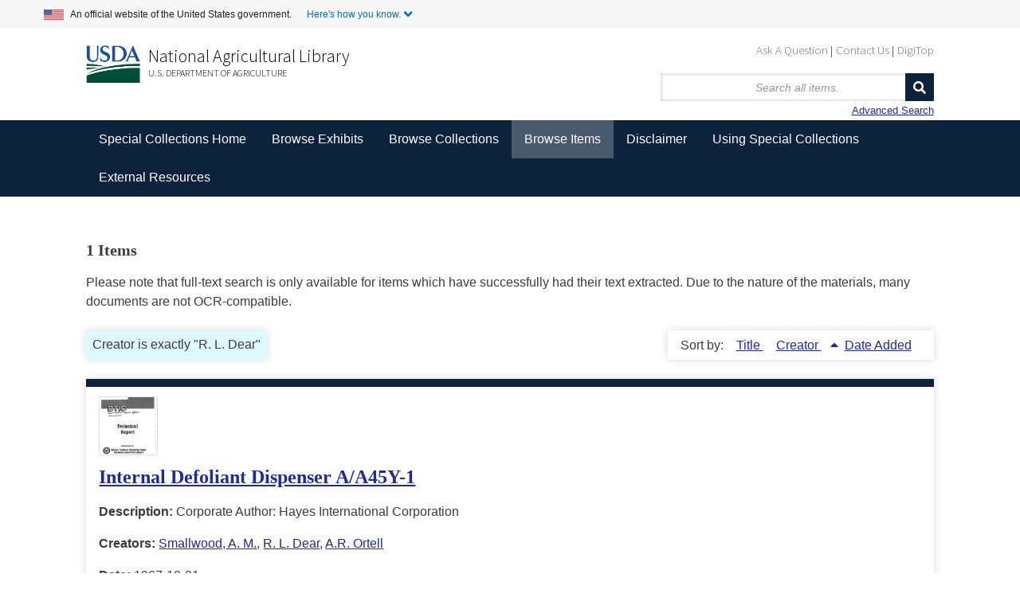

--- FILE ---
content_type: text/html; charset=utf-8
request_url: https://www.nal.usda.gov/exhibits/speccoll/items/browse?advanced%5B0%5D%5Belement_id%5D=39&advanced%5B0%5D%5Btype%5D=is+exactly&advanced%5B0%5D%5Bterms%5D=R.+L.+Dear&sort_field=Dublin+Core%2CCreator&sort_dir=a
body_size: 5106
content:


<!DOCTYPE html>
<html class="winter" lang="en-US">
<head>
    <meta charset="utf-8">
    <meta name="viewport" content="width=device-width, initial-scale=1">
        <link rel="shortcut icon" type="image/x-icon" href="/exhibits/speccoll/themes/seasons-2-5-modernized/images/favicon.ico"/>

        <title>Browse Items &middot; </title>

    <link rel="alternate" type="application/rss+xml" title="Omeka RSS Feed" href="/exhibits/speccoll/items/browse?advanced%5B0%5D%5Belement_id%5D=39&amp;advanced%5B0%5D%5Btype%5D=is+exactly&amp;advanced%5B0%5D%5Bterms%5D=R.+L.+Dear&amp;sort_field=Dublin+Core%2CCreator&amp;sort_dir=a&amp;output=rss2" /><link rel="alternate" type="application/atom+xml" title="Omeka Atom Feed" href="/exhibits/speccoll/items/browse?advanced%5B0%5D%5Belement_id%5D=39&amp;advanced%5B0%5D%5Btype%5D=is+exactly&amp;advanced%5B0%5D%5Bterms%5D=R.+L.+Dear&amp;sort_field=Dublin+Core%2CCreator&amp;sort_dir=a&amp;output=atom" />
    <!-- Plugin Stuff -->
    
    <!-- Stylesheets -->
    <link href="/exhibits/speccoll/application/views/scripts/css/public.css?v=3.1" media="screen" rel="stylesheet" type="text/css" >
<link href="//fonts.googleapis.com/css?family=Ubuntu:300,400,500,700,300italic,400italic,500italic,700italic" media="all" rel="stylesheet" type="text/css" >
<link href="/exhibits/speccoll/application/views/scripts/css/iconfonts.css?v=3.1" media="screen" rel="stylesheet" type="text/css" >
<link href="/exhibits/speccoll/themes/seasons-2-5-modernized/css/normalize.css?v=3.1" media="screen" rel="stylesheet" type="text/css" >
<link href="/exhibits/speccoll/themes/seasons-2-5-modernized/css/style.css?v=3.1" media="all" rel="stylesheet" type="text/css" >
<link href="/exhibits/speccoll/themes/seasons-2-5-modernized/css/nal_custom.css?v=3.1" media="all" rel="stylesheet" type="text/css" >
<link href="/exhibits/speccoll/themes/seasons-2-5-modernized/css/nal_footer.css?v=3.1" media="all" rel="stylesheet" type="text/css" >
</head>
<body class="items browse">
        <!--Skip link for screen readers. -->
    <p id="skip-link">
      <a id="anch_0" href="#content" class="element-invisible element-focusable">Skip to Main Content</a>
    </p>
    <div id="wrap">
        <!-- Begin US Government Official Website -->
        <div class="official-website-banner">
            <div class="banner-container">
              <div class="official-website-banner__message">
                <img src="/exhibits/speccoll/themes/seasons-2-5-modernized/images/amflag.jpg" alt="">An official website of the United States government.
                <button class="official-website-banner__trigger content-collapsed" onClick="officialBannerHandler()">Here's how you know.</button>
            </div>
            <div class="official-website-banner__content">
                <div class="content-region content-region__first col-sm-6">
                  <img src="/exhibits/speccoll/themes/seasons-2-5-modernized/images/icon-dot-gov.svg" alt="">
                  <p><strong>The .gov means it’s official.</strong><br>Federal government websites always use a .gov or .mil domain. Before sharing sensitive information online, make sure you’re on a .gov or .mil site by inspecting your browser’s address (or “location”) bar.</p>
              </div>
              <div class="content-region content-region__second col-sm-6">
                  <img src="/exhibits/speccoll/themes/seasons-2-5-modernized/images/icon-https.svg" alt="">
                  <p>This site is also protected by an SSL (Secure Sockets Layer) certificate that’s been signed by the U.S. government. The https:// means all transmitted data is encrypted  — in other words, any information or browsing history that you provide is transmitted securely.</p>
              </div>
          </div>
      </div>
  </div>
        <header id="header-back">
            <!-- Begin NAL main header -->
            <div class="header" id="header" role="banner">

                <div id="sub-nav-container">
                    <nav class="header__secondary-menu" id="sub-links" aria-label="Secondary Navigation Menu">
                        <ul id="secondary-menu-sub-links" class="links inline clearfix">
                            <li class="first menu-432"><a href="https://www.nal.usda.gov/ask-question">Ask A Question</a></li>
                            <li class="menu-433"><a href="https://www.nal.usda.gov/contact-us" data-drupal-link-system-path="node/10">Contact Us</a></li>
                            <li class="last menu-434"><a href="https://digitop.nal.usda.gov" data-drupal-link-system-path="node/4">DigiTop</a></li>
                    </ul>
                </nav>
            </div>
             


                   <div id="header_logo_site_info">
    
                        <div class="logo-col">
                          <img src="/exhibits/speccoll/themes/seasons-2-5-modernized/images/usda_logo.png" alt="" class="header__logo-image">
                        </div>

                        <div class="header__name-and-slogan" id="name-and-slogan">

                                <div class="header__site-slogan" id="site-slogan">
                                    <a href="https://www.nal.usda.gov">National Agricultural Library</a>
                                </div>


                          
                            <div class="header__site-name" id="usda-link">
                                <a href="https://www.usda.gov/" class="header__site-link" rel="home">U.S. Department of Agriculture</a>
                            </div>
                    </div><!-- /#name-and-slogan -->
                    <div>
<!--           Site title doesn't show like this in modernized header      <div id="site-title">
                    <a href="https://www.nal.usda.gov/exhibits/speccoll" ></a>
                </div> -->
                <div id="search-container">
                                        <form id="search-form" name="search-form" action="/exhibits/speccoll/items/browse" method="get">    
    <input type="text" name="search" id="query" value="" title="Search" placeholder="Search all items.">        

    <button name="submit_search" id="submit_search" type="submit" value="Search">Search</button></form>
    <a href="/exhibits/speccoll/items/search?advanced%5B0%5D%5Belement_id%5D=39&amp;ampadvanced%5B0%5D%5Btype%5D=contains&amp;ampadvanced%5B0%5D%5Bterms%5D=RLDear&amp;ampsort_field=DublinCore%2CCreator&amp;ampsort_dir=a">Advanced Search</a>
                                    </div>
            </div>
        


                    </div>

                </div>
            <!-- End NAL main header -->         
         <!-- Bread crumbs -->
            <!--<div class="breadcrumbs"> <a href="https://www.nal.usda.gov">National Agricultural Library</a> &gt; <a href="http://specialcollections.nal.usda.gov/" title="Special Collections at the National Agricultural Library">Special Collections</a> &gt; Exhibits</div>-->
            


                    </header>

        <nav class="top" aria-label="Main Navigation">
            <ul class="navigation">
    <li>
        <a href="http://specialcollections.nal.usda.gov">Special Collections Home</a>
    </li>
    <li>
        <a href="/exhibits/speccoll/">Browse Exhibits</a>
        <ul>
            <li>
                <a href="/exhibits/speccoll/exhibits/show/an-illustrated-expedition">An Illustrated Expedition of North America</a>
            </li>
            <li>
                <a href="/exhibits/speccoll/exhibits/show/frank-meyer">Frank N. Meyer</a>
            </li>
            <li>
                <a href="/exhibits/speccoll/exhibits/show/popcorn">Popcorn: Ingrained in America's Agricultural History</a>
            </li>
            <li>
                <a href="/exhibits/speccoll/exhibits/show/smokey-bear">Smokey Bear</a>
            </li>
            <li>
                <a href="/exhibits/speccoll/exhibits/show/the-american-dairy-industry">The American Dairy Industry</a>
            </li>
            <li>
                <a href="/exhibits/speccoll/exhibits/show/parasitic-diseases-with-econom">USDA's Contributions to Parasitology</a>
            </li>
            <li>
                <a href="/exhibits/speccoll/image-galleries-list">Image Galleries &gt;</a>
                <ul>
                    <li>
                        <a href="/exhibits/speccoll/exhibits/show/manuscript-collections/">Manuscript Collections</a>
                    </li>
                    <li>
                        <a href="/exhibits/speccoll/exhibits/show/nursery-and-seed-trade-catalog">Nursery and Seed Trade Catalogs</a>
                    </li>
                    <li>
                        <a href="/exhibits/speccoll/exhibits/show/poster-collections/">Poster Collection</a>
                    </li>
                    <li>
                        <a href="/exhibits/speccoll/exhibits/show/rare-books">Rare Books</a>
                    </li>
                </ul>
            </li>
            <li>
                <a href="/exhibits/speccoll/special-exhibits">Special Exhibits &gt;</a>
                <ul>
                    <li>
                        <a href="/exhibits/speccoll/exhibits/show/alvin-l--young-collection-on-a">Agent Orange</a>
                    </li>
                    <li>
                        <a href="/exhibits/speccoll/exhibits/show/2016-calendar">Collections Calendar</a>
                    </li>
                    <li>
                        <a href="/exhibits/speccoll/exhibits/show/stop-screwworms--selections-fr">STOP Screwworms</a>
                    </li>
                    <li>
                        <a href="/exhibits/speccoll/exhibits/show/usda-history-collection">USDA History Collection</a>
                    </li>
                    <li>
                        <a href="/exhibits/speccoll/exhibits/show/events/soils-in-the-classroom">Events at the Library</a>
                    </li>
                </ul>
            </li>
            <li>
                <a href="/exhibits/speccoll/exhibits/show/past-exhibits">Past Exhibits</a>
            </li>
        </ul>
    </li>
    <li>
        <a href="/exhibits/speccoll/collections/browse">Browse Collections</a>
    </li>
    <li class="active">
        <a href="/exhibits/speccoll/items/browse">Browse Items</a>
    </li>
    <li>
        <a href="/exhibits/speccoll/disclaimer">Disclaimer</a>
    </li>
    <li>
        <a href="http://specialcollections.nal.usda.gov/using-special-collections">Using Special Collections</a>
    </li>
    <li>
        <a href="/exhibits/speccoll/external-resources">External Resources</a>
    </li>
</ul>   
        </nav>

        <div id="content">
                        



    <!-- Browse items with other filters OR all items -->
    <h3>1 Items</h3>
    <p class="disclaimer">Please note that full-text search is only available for items which have successfully had their text extracted. Due to the nature of the materials, many documents are not OCR-compatible.</p>

    
    <div id="item-filters"><ul><li class="advanced">Creator is exactly &quot;R. L. Dear&quot;</li></ul></div>
    
            <div id="sort-links">
        <span class="sort-label">Sort by: </span><ul id="sort-links-list"><li  ><a href="/exhibits/speccoll/items/browse?advanced%5B0%5D%5Belement_id%5D=39&amp;advanced%5B0%5D%5Btype%5D=is+exactly&amp;advanced%5B0%5D%5Bterms%5D=R.+L.+Dear&amp;sort_field=Dublin+Core%2CTitle&amp;sort_dir=a">Title <span aria-label="Sort ascending" title="Sort ascending"></span></a></li><li class="sorting asc" ><a href="/exhibits/speccoll/items/browse?advanced%5B0%5D%5Belement_id%5D=39&amp;advanced%5B0%5D%5Btype%5D=is+exactly&amp;advanced%5B0%5D%5Bterms%5D=R.+L.+Dear&amp;sort_field=Dublin+Core%2CCreator&amp;sort_dir=d">Creator <span aria-label="Sorting ascending" title="Sorting ascending"></span></a></li><li  ><a href="/exhibits/speccoll/items/browse?advanced%5B0%5D%5Belement_id%5D=39&amp;advanced%5B0%5D%5Btype%5D=is+exactly&amp;advanced%5B0%5D%5Bterms%5D=R.+L.+Dear&amp;sort_field=added&amp;sort_dir=a">Date Added <span aria-label="Sort ascending" title="Sort ascending"></span></a></li></ul>      </div>

    
                  <div class="item hentry">

          <div class="item-meta">
                          <div class="item-img">
                <a href="/exhibits/speccoll/items/show/1430"><img alt="Thumbnail for the first content page of the item, linking to the full file." src="https://www.nal.usda.gov/exhibits/speccoll/files/square_thumbnails/293c71af89da87614c118285fe2c4494.jpg" title="Thumbnail for the first content page of the item, linking to the full file."></a>                            </div>

                            <h2><a href="/exhibits/speccoll/items/show/1430">Internal Defoliant Dispenser A/A45Y-1</a></h2>
                              <div class="item-description"><p><strong>Description:</strong>
                  Corporate Author: Hayes International Corporation                </div>
              
                              <div class="item-creator"><p><strong>Creators:</strong>
                                                                                                                    <a href="/exhibits/speccoll/items/browse?advanced%5B0%5D%5Belement_id%5D=39&advanced%5B0%5D%5Btype%5D=is+exactly&advanced%5B0%5D%5Bterms%5D=Smallwood%2C+A.+M.">Smallwood, A. M.</a>,                                                                                                       <a href="/exhibits/speccoll/items/browse?advanced%5B0%5D%5Belement_id%5D=39&advanced%5B0%5D%5Btype%5D=is+exactly&advanced%5B0%5D%5Bterms%5D=R.+L.+Dear">R. L. Dear</a>,                                                                                                       <a href="/exhibits/speccoll/items/browse?advanced%5B0%5D%5Belement_id%5D=39&advanced%5B0%5D%5Btype%5D=is+exactly&advanced%5B0%5D%5Bterms%5D=A.R.+Ortell">A.R. Ortell</a>                                      
                              </div>
            
                          <div class="item-date"><p><strong>Date:</strong>
                1967-10-01              </div>
            
            <span class="Z3988" title="ctx_ver=Z39.88-2004&amp;rft_val_fmt=info%3Aofi%2Ffmt%3Akev%3Amtx%3Adc&amp;rfr_id=info%3Asid%2Fomeka.org%3Agenerator&amp;rft.creator=Smallwood%2C+A.+M.&amp;rft.creator=R.+L.+Dear&amp;rft.creator=A.R.+Ortell&amp;rft.subject=spray+equipment&amp;rft.subject=Ranch+Hand+aircraft&amp;rft.subject=herbicide+application&amp;rft.description=Corporate+Author%3A+Hayes+International+Corporation&amp;rft.date=1967-10-01&amp;rft.title=Internal+Defoliant+Dispenser+A%2FA45Y-1&amp;rft.type=document&amp;rft.identifier=https%3A%2F%2Fwww.nal.usda.gov%2Fexhibits%2Fspeccoll%2Fitems%2Fshow%2F1430" aria-hidden="true"></span>
          </div><!-- end class="item-meta" -->
        </div><!-- end class="item hentry" -->
            
  <div id="outputs">
    <span class="outputs-label">Output Formats for Search Results</span>
                <p id="output-format-list">
        <a href="/exhibits/speccoll/items/browse?advanced%5B0%5D%5Belement_id%5D=39&amp;advanced%5B0%5D%5Btype%5D=is+exactly&amp;advanced%5B0%5D%5Bterms%5D=R.+L.+Dear&amp;sort_field=Dublin+Core%2CCreator&amp;sort_dir=a&amp;output=atom">atom</a>, <a href="/exhibits/speccoll/items/browse?advanced%5B0%5D%5Belement_id%5D=39&amp;advanced%5B0%5D%5Btype%5D=is+exactly&amp;advanced%5B0%5D%5Bterms%5D=R.+L.+Dear&amp;sort_field=Dublin+Core%2CCreator&amp;sort_dir=a&amp;output=csv">csv</a>, <a href="/exhibits/speccoll/items/browse?advanced%5B0%5D%5Belement_id%5D=39&amp;advanced%5B0%5D%5Btype%5D=is+exactly&amp;advanced%5B0%5D%5Bterms%5D=R.+L.+Dear&amp;sort_field=Dublin+Core%2CCreator&amp;sort_dir=a&amp;output=dcmes-xml">dcmes-xml</a>, <a href="/exhibits/speccoll/items/browse?advanced%5B0%5D%5Belement_id%5D=39&amp;advanced%5B0%5D%5Btype%5D=is+exactly&amp;advanced%5B0%5D%5Bterms%5D=R.+L.+Dear&amp;sort_field=Dublin+Core%2CCreator&amp;sort_dir=a&amp;output=json">json</a>, <a href="/exhibits/speccoll/items/browse?advanced%5B0%5D%5Belement_id%5D=39&amp;advanced%5B0%5D%5Btype%5D=is+exactly&amp;advanced%5B0%5D%5Bterms%5D=R.+L.+Dear&amp;sort_field=Dublin+Core%2CCreator&amp;sort_dir=a&amp;output=omeka-xml">omeka-xml</a>, <a href="/exhibits/speccoll/items/browse?advanced%5B0%5D%5Belement_id%5D=39&amp;advanced%5B0%5D%5Btype%5D=is+exactly&amp;advanced%5B0%5D%5Bterms%5D=R.+L.+Dear&amp;sort_field=Dublin+Core%2CCreator&amp;sort_dir=a&amp;output=rss2">rss2</a>        </p>
      </div>

  
  </div><!-- end content -->

<!-- <footer id="primary-footer"> -->

<!--        <div id="custom-footer-text">
                                </div>
-->
    <!-- Begin NAL Footer -->


    <footer class="footer">

      <div class="footer__secondary-section">
        <div class="footer-container">
          <nav class="row" aria-labelledby="nal-usda-links">
            <h2 id="nal-usda-links" class="element-invisible">Government Links</h2>
            <ul>
              <li><a href="https://www.usda.gov/policies-and-links">Policies and Links</a></li>
              <li><a href="https://www.usda.gov/plain-writing">Plain Writing</a></li>
              <li><a href="https://www.dm.usda.gov/foia/">FOIA</a></li>
              <li><a href="https://www.usda.gov/accessibility-statement">Accessibility Statement</a></li>
              <li><a href="https://www.usda.gov/privacy-policy">Privacy Policy</a></li>
              <li><a href="https://www.usda.gov/non-discrimination-statement">Non-Discrimination Statement</a></li>
              <li><a href="https://www.usda.gov/oascr/civil-rights-statements">Civil Rights Policy</a></li> 
              <li><a href="https://www.ars.usda.gov/docs/quality-of-information/">Information Quality</a></li>
              <li><a href="https://www.nal.usda.gov">National Agricultural Library</a></li>
              <li><a href="https://www.ars.usda.gov">Agricultural Research Service</a></li>
              <li><a href="https://www.usda.gov">USDA.gov</a></li>
              <li><a href="https://www.usa.gov">USA.gov</a></li>
              <li><a href="https://www.whitehouse.gov">WhiteHouse.gov</a></li>
            </ul>
            <form id="GD-snippet-form" action="https://public.govdelivery.com/accounts/USDAARS/subscriber/qualify?qsp=CODE_RED" accept-charset="UTF-8" method="post" target="_blank" class="sign-up">
              <h3 class="sign_up-header">Sign up for ARS News updates</h3>
              <input name="utf8" type="hidden" value="✓">
              <input type="hidden" name="authenticity_token" value="tV2OquJR5xnmtrmmZS3UWsIp7QddNiZcKotw2AMMUx2u9nfu4b3aL1Fb4L6RnJCoF5VYhXZ85qUPjpOyJiUlhg==">
              <label for="email">Your email address</label>
              <input type="text" name="email" class="form-control" id="email" value="">
              <input type="submit" name="commit" class="form_button btn btn-primary" id="go" value="Sign up">
            </form>
          </nav>
        </div>
      </div>
    </footer>

    <!--     <footer id="footer" class="region region-footer">
            <div id="footer-address">National Agricultural Library &nbsp;&nbsp;&nbsp; 10301 Baltimore Avenue &nbsp;&nbsp;&nbsp; Beltsville, MD 20705 &nbsp;&nbsp;&nbsp; 301-504-5755</div>
        </div>
        </footer> -->
        
    <!-- End NAL Footer -->
        

    <!---->

<!--</footer>-->

<!--</div>--><!--end wrap-->

<script async="async" src="https://www.googletagmanager.com/gtag/js?id=G-3B6JN4Z2CV"></script><script async type="text/javascript" id="_fed_an_ua_tag" src="https://dap.digitalgov.gov/Universal-Federated-Analytics-Min.js?agency=USDA&subagency=ARS-NAL"></script><script async type="text/javascript" src="https://www.nal.usda.gov/sites/default/files/sharedjs/nal_survey.js"></script><script type="text/javascript" src="/exhibits/speccoll/themes/seasons-2-5-modernized/javascripts/jquery.min.js?v=3.1"></script>
<script type="text/javascript" src="/exhibits/speccoll/themes/seasons-2-5-modernized/javascripts/jquery-ui.min.js?v=3.1"></script>
<script type="text/javascript" src="/exhibits/speccoll/themes/seasons-2-5-modernized/javascripts/vendor/modernizr.js?v=3.1"></script>
<script type="text/javascript" src="/exhibits/speccoll/application/views/scripts/javascripts/vendor/selectivizr.js?v=3.1"></script>
<script type="text/javascript" src="/exhibits/speccoll/themes/seasons-2-5-modernized/javascripts/jquery-extra-selectors.js?v=3.1"></script>
<script type="text/javascript" src="/exhibits/speccoll/application/views/scripts/javascripts/vendor/respond.js?v=3.1"></script>
<script type="text/javascript" src="/exhibits/speccoll/themes/seasons-2-5-modernized/javascripts/globals.js?v=3.1"></script>
<script type="text/javascript" src="/exhibits/speccoll/themes/seasons-2-5-modernized/javascripts/nal_custom.js?v=3.1"></script>
<script type="text/javascript" src="/exhibits/speccoll/themes/seasons-2-5-modernized/javascripts/page-init.js?v=3.1"></script>
<script type="text/javascript" src="/exhibits/speccoll/themes/seasons-2-5-modernized/javascripts/search.js?v=3.1"></script>
<script type="text/javascript" src="/exhibits/speccoll/themes/seasons-2-5-modernized/javascripts/ga.js?v=3.1"></script>
</body>
</html>



--- FILE ---
content_type: application/javascript
request_url: https://www.nal.usda.gov/exhibits/speccoll/themes/seasons-2-5-modernized/javascripts/page-init.js?v=3.1
body_size: 109
content:
jQuery(document).ready(function () {
    Seasons.showAdvancedForm();
    Seasons.mobileSelectNav();
});

